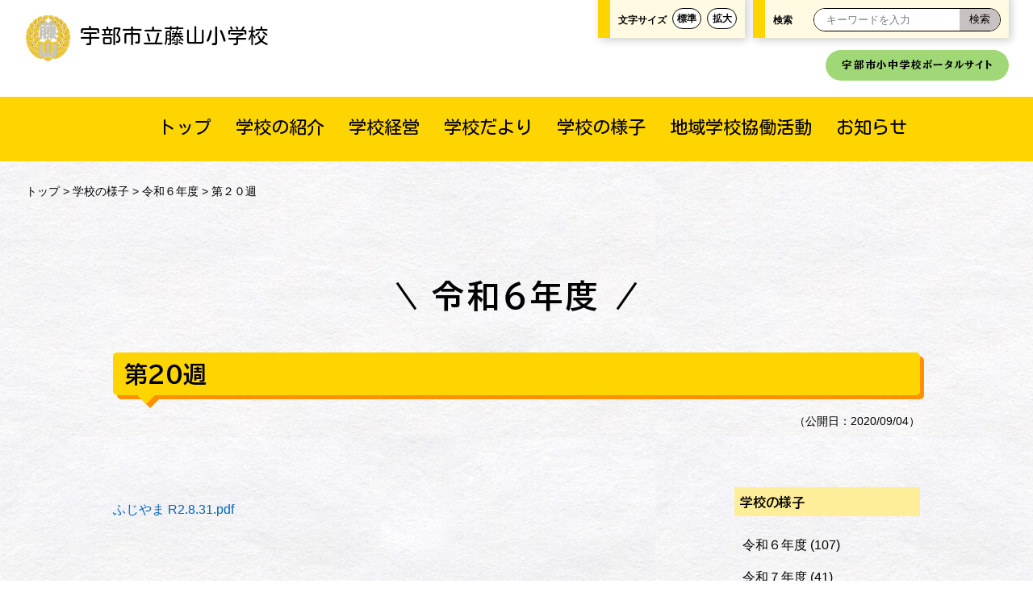

--- FILE ---
content_type: text/html; charset=utf-8
request_url: https://www.ube-ygc.ed.jp/fye/life/schoollife/post-696.html
body_size: 2429
content:
<!DOCTYPE html>
<html lang="ja" itemscope itemtype="http://schema.org/WebPage">
<head>
<!-- Google tag (gtag.js) -->
<script async src="https://www.googletagmanager.com/gtag/js?id=G-8JFXNR79XS"></script>
<script>
  window.dataLayer = window.dataLayer || [];
  function gtag(){dataLayer.push(arguments);}
  gtag('js', new Date());

  gtag('config', 'G-8JFXNR79XS');
</script>
<meta charset="UTF-8">
<link rel="icon" type="image/x-icon" href="">
<meta name="viewport" content="width=device-width,initial-scale=1">
<link rel="stylesheet" href="https://www.ube-ygc.ed.jp/css/style.css">
<link rel="stylesheet" href="https://www.ube-ygc.ed.jp/css/responsive.css">
<script src="https://www.ube-ygc.ed.jp/js/jquery-3.7.1.min.js"></script>
<script type="text/javascript" src="https://www.ube-ygc.ed.jp/js/common.js"></script>
<meta name="keywords" content="山口県,宇部市,小学校,地域学校協働活動,コミュニティースクール,コミスク,地域連携,学校支援,藤山">
<meta name="description" content="宇部市立藤山小学校のウェブサイトです。">
<link rel="stylesheet" href="https://www.ube-ygc.ed.jp/fontawesome6.4.2/css/all.css">
<link rel="preconnect" href="https://fonts.googleapis.com">
<link rel="preconnect" href="https://fonts.gstatic.com" crossorigin>
<link href="https://fonts.googleapis.com/css2?family=BIZ+UDPMincho:wght@700&family=BIZ+UDPGothic:wght@700&family=Noto+Sans+JP:wght@200&family=Kosugi+Maru&display=swap" rel="stylesheet">
<script type="text/javascript" src="https://www.ube-ygc.ed.jp/js/styleswitcher.js"></script>
<link rel="stylesheet" type="text/css" href="https://www.ube-ygc.ed.jp/css/font-standard.css" title="standard" />
<link rel="alternate stylesheet" type="text/css" href="https://www.ube-ygc.ed.jp/css/font-large.css" title="large" />
<script src="https://www.ube-ygc.ed.jp/flexibleSearch/mustache.js"></script>
<script src="https://www.ube-ygc.ed.jp/flexibleSearch/flexibleSearch.js"></script>
<script src="https://www.ube-ygc.ed.jp/fye/flexibleSearch/flexibleSearch-config.js"></script>
<link rel="icon" href="https://www.ube-ygc.ed.jp/common/favicon.ico" sizes="any">
<link rel="apple-touch-icon" sizes="180x180" href="https://www.ube-ygc.ed.jp/common/apple-touch-icon.png">
<link rel="icon" sizes="192x192" href="https://www.ube-ygc.ed.jp/common/android-chrome.png">
<meta property="og:type" content="article">
<meta property="og:locale" content="ja_JP">
<meta property="og:title" content="第２０週｜宇部市立藤山小学校">
<meta property="og:url" content="https://www.ube-ygc.ed.jp/fye/life/schoollife/post-696.html">
<meta property="og:description" content="宇部市立藤山小学校のウェブサイトです。">
<meta property="og:site_name" content="宇部市立藤山小学校">
<meta property="og:image" content="https://www.ube-ygc.ed.jp/common/ogimage.png">
<link rel="stylesheet" href="https://www.ube-ygc.ed.jp/fye/css/style.css">
<title>宇部市立藤山小学校</title>
</head>
<body id="es_index">
<header>
<div class="header-left">
<h1><a href="https://www.ube-ygc.ed.jp/fye/">
<img src="https://www.ube-ygc.ed.jp/fye/.assets/school_mark.png" alt="">宇部市立藤山小学校
</a></h1>
</div><!--/header-left-->
<div class="header-right">
<div class="fontsize">
<p>文字サイズ</p>
<ul>
<li class="fontchange-btn"><a href="javascript:void(0);" onclick="setActiveStyleSheet('standard'); return false;">標準</a></li>
<li class="fontchange-btn"><a href="javascript:void(0);" onclick="setActiveStyleSheet('large'); return false;">拡大</a></li>
</ul>
</div><!--/fontsize-->
<div class="search">
<p>検索</p>
<div class="mt-site-search">
<div class="searchbox"><div id="search"></div></div><!--/searchbox-->
</div>
<!--/mt-site-search-->
</div><!--/search-->

<div class="smartmenu" class="smart">
  
</div><!--/smartmenu-->
<div class="clear"></div><!--/clear-->
<div class="edu_link"><a href="https://www.ube-ygc.ed.jp/">宇部市小中学校ポータルサイト</a></div>
</div><!--/header-right-->
</header>

<nav>
<div class="nav-inner">
<ul>
<li><a href="https://www.ube-ygc.ed.jp/fye/">トップ</a></li>
<li><a href="https://www.ube-ygc.ed.jp/fye/about">学校の紹介</a></li>
<li><a href="https://www.ube-ygc.ed.jp/fye/management">学校経営</a></li>
<li><a href="https://www.ube-ygc.ed.jp/fye/letter">学校だより</a></li>
<li><a href="https://www.ube-ygc.ed.jp/fye/life">学校の様子</a></li>
<li><a href="https://www.ube-ygc.ed.jp/fye/lsca">地域学校協働活動</a></li>
<li><a href="https://www.ube-ygc.ed.jp/fye/news">お知らせ</a></li>
</ul>
</div><!--/nav-inner-->
</nav>

<div class="hamburger-menu">
<input type="checkbox" id="menu-btn-check">
<label for="menu-btn-check" class="menu-btn"><span></span></label>
<!--ここからメニュー-->
<div class="menu-content">
<div class="fontsize">
<p>文字サイズ</p>
<ul>
<li class="fontchange-btn"><a href="javascript:void(0);" onclick="setActiveStyleSheet('standard'); return false;">標準</a></li>
<li class="fontchange-btn"><a href="javascript:void(0);" onclick="setActiveStyleSheet('large'); return false;">拡大</a></li>
</ul>
</div><!--/fontsize-->
<div class="search">
<a href="https://www.ube-ygc.ed.jp/fye/search.html"><i class="fas fa-search"></i> 検索</a>
</div><!--/search-->
<div class="clear"></div><!--/clear-->
<div class="edu_link"><a href="https://www.ube-ygc.ed.jp/">宇部市小中学校ポータルサイト</a></div>
<ul>
<li><a href="https://www.ube-ygc.ed.jp/fye/">トップ</a></li>
<li><a href="https://www.ube-ygc.ed.jp/fye/about">学校の紹介</a></li>
<li><a href="https://www.ube-ygc.ed.jp/fye/management">学校経営</a></li>
<li><a href="https://www.ube-ygc.ed.jp/fye/letter">学校だより</a></li>
<li><a href="https://www.ube-ygc.ed.jp/fye/life">学校の様子</a></li>
<li><a href="https://www.ube-ygc.ed.jp/fye/lsca">地域学校協働活動</a></li>
<li><a href="https://www.ube-ygc.ed.jp/fye/news">お知らせ</a></li>
</ul>
</div>
<!--ここまでメニュー-->
</div><!--/hamburger-menu-->

<div id="pankuzu">
<a href="https://www.ube-ygc.ed.jp/fye/">トップ</a>
 > <a href="https://www.ube-ygc.ed.jp/fye/life/">学校の様子</a>
 > <a href="https://www.ube-ygc.ed.jp/fye/life/schoollife/">令和６年度</a>
 > 第２０週
</div>


<main class="subpage">
<h2>令和６年度</h2>
<h3>第２０週</h3>
<p class="entry_date">（公開日：2020/09/04）</p>
<div class="main-left">
<p><a href="https://www.ube-ygc.ed.jp/fye/.assets/%E3%81%B5%E3%81%98%E3%82%84%E3%81%BE-R2.8.31.pdf">ふじやま R2.8.31.pdf</a></p>

<div class="pdf-thumb">
<p></p>
<p></p>
</div><!--/pdf-thumb-->
</div><!--main-left-->

<div class="main-right">
<h4>学校の様子</h4>
<ul><li><a href="https://www.ube-ygc.ed.jp/fye/life/schoollife/">令和６年度</a> (107)</li>

<li><a href="https://www.ube-ygc.ed.jp/fye/life/schoollife2/">令和７年度</a> (41)</li>


</ul></div><!--main-right-->
<div class="clear"></div><!--clear-->
</main>

<footer>
<div class="footer-inner">
<div class="footer-left">
      <p class="footer-name">宇部市教育委員会</p>
  <p>Copyright（c）
宇部市教育委員会.All Right Reserved.</p>
</div><!--footer-left-->
<div class="footer-right">
<ul>
<li><a href="https://www.city.ube.yamaguchi.jp/kosodate/kyouiku/kyouikuiinkai/index.html" target="_blank">宇部市教育委員会</a></li>
<li><a href="https://www.ube-ygc.ed.jp/jimu/">宇部市小・中学校事務共同実施協議会</a></li>
<li><a href="https://www.ube-ygc.ed.jp/guideline.html">UEN ガイドライン</a></li>
</ul>
</div><!--footer-right-->
<div class="clear"></div>
</div><!--/footer-inner-->
<div class="clear"></div><!--/clear-->
</footer>
<p class="page-top"><a href="header">▲<br />TOP</a></p>

</body>
</html>
